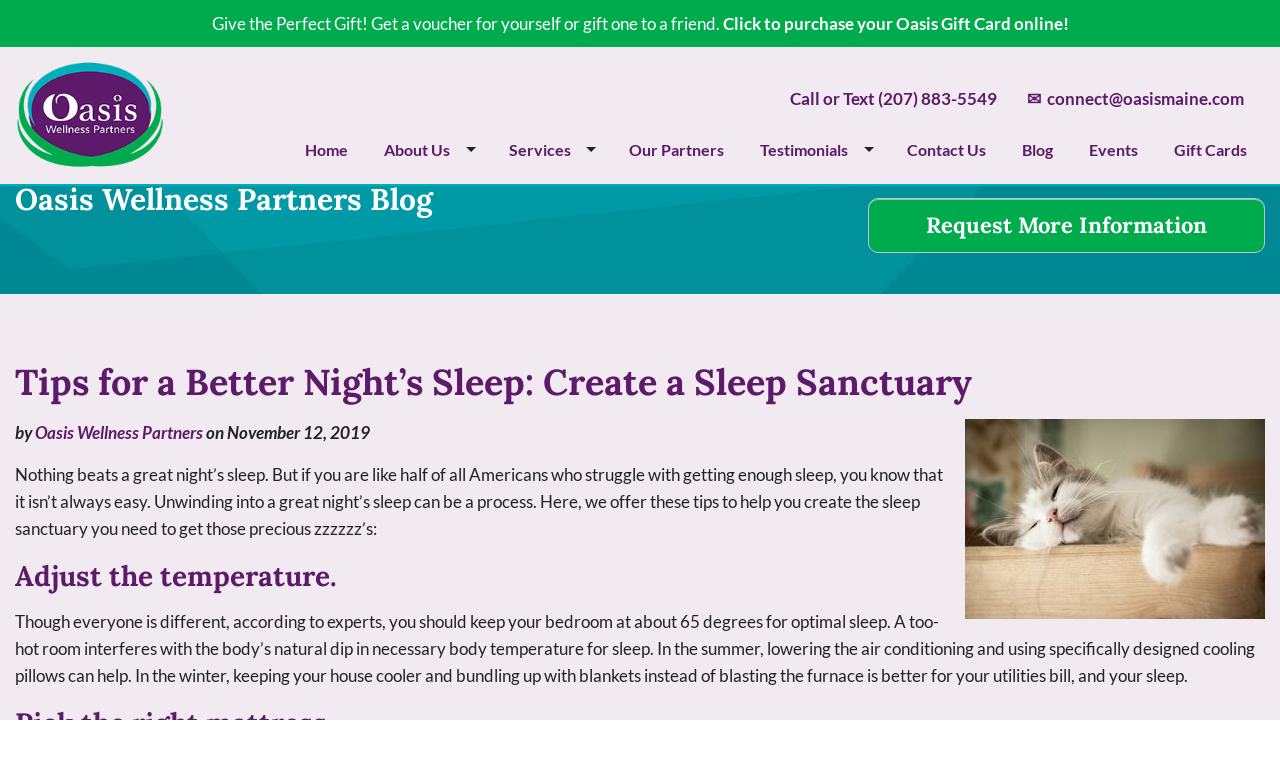

--- FILE ---
content_type: text/html; charset=utf-8
request_url: https://oasismaine.com/blog/tips-for-a-better-night-s-sleep-create-a-sleep-sanctuary
body_size: 7297
content:
<!DOCTYPE html>
<!--[if IE 8]>    <html lang="en-US" class="no-js lt-ie9" lang="en"> <![endif]-->
<!--[if gt IE 8]><!--> <html lang="en-US" class="no-js" lang="en"> <!--<![endif]-->
<head>
 <link media="all" rel="stylesheet" href="/cms-assets/css/main.css" nonce='a50ff8d938beb1b53c9187ce302dc280'>
<title>Tips for a Better Night’s Sleep: Create a Sleep Sanctuary</title><meta charset="utf-8" />
<meta content="width=device-width" name="viewport" />
<meta http-equiv="x-ua-compatible" content="IE=9" />
<link rel="SHORTCUT ICON" href="/images/favicon.png" />
<link rel="stylesheet" href="/stylesheets/foundation.css">
<link rel="stylesheet" href="/stylesheets/app.css">
<link rel="stylesheet" type="text/css" href="/stylesheets/slick.css" />
<script type="text/javascript" src="/javascripts/jquery-latest.js"></script>
<script src="/javascripts/modernizr.foundation.js"></script>
<!-- Google Tag Manager -->

<script>(function(w,d,s,l,i){w[l]=w[l]||[];w[l].push({'gtm.start':

new Date().getTime(),event:'gtm.js'});var f=d.getElementsByTagName(s)[0],

j=d.createElement(s),dl=l!='dataLayer'?'&l='+l:'';j.async=true;j.src=

'https://www.googletagmanager.com/gtm.js?id='+i+dl;f.parentNode.insertBefore(j,f);

})(window,document,'script','dataLayer','GTM-N5MBMFS');</script>

<!-- End Google Tag Manager --><!-- canonical -->
<link rel="canonical" href="https://oasismaine.com/blog/tips-for-a-better-night-s-sleep-create-a-sleep-sanctuary">
<!-- canonical -->
<script src="https://apis.google.com/js/platform.js" async defer></script>
<link href="#" rel="publisher" /> 
 </head>
<body>
<!-- GTM body script --><!-- Google Tag Manager (noscript) -->

<noscript><iframe src="https://www.googletagmanager.com/ns.html?id=GTM-N5MBMFS"

height="0" width="0" style="display:none;visibility:hidden"></iframe></noscript>

<!-- End Google Tag Manager (noscript) --><!-- GTM Body scripts ends -->
<!-- header --><!-- header content -->
<div id="header-wrap" class="fixed">
    
    <!-- top bar -->
    <div id="header-top-bar-wrap" class="hide-for-small">
   <div class="row">
        <div class="twelve columns text-center">
			<span style="font-size:17px;color:#fff;">Give the Perfect Gift! Get a voucher for yourself or gift one to a friend. <a href="/giftcard" target="_blank" rel="nofollow" style="color:#fff;">Click to purchase your Oasis Gift Card online!</a><span>
			</div>
    </div>
    </div>
<!-- top bar ends -->
       <div class="row">
		<div class="two columns hide-for-medium-down" style="padding-top:1%;padding-bottom:1%;"><a href="/index"><img src="/images/Oasis_LOGO_cmyk-web.png" alt="Alternative Health | Scarborough, near Portland ME | Holistic healthcare | Family Health &amp; Wellness" title="Alternative Health | Scarborough, near Portland ME | Holistic healthcare | Family Health &amp; Wellness" style="width:100%;max-width:150px;"></a></div>
		
		<div class="ten columns" style="padding-top:3%;">
		    <p class="text-right hide-for-small head-contact" style="padding-right:2%;"><a href="tel:+12078835549">Call or Text (207) 883-5549</a>&nbsp;&nbsp;&nbsp;&nbsp;&nbsp;&nbsp;&nbsp;&nbsp;&nbsp;&nbsp;<a href="mailto:connect@oasismaine.com"><span>&#9993;</span>&nbsp;&nbsp;connect@oasismaine.com</a></p>
<div id="horizontal-nav-wrap">

<div class="row">
        <div class="twelve columns">
			
			<!-- nav content -->
			
			<nav class="top-bar contain-to-grid">
<ul>
    <!-- Title Area -->
    <li class="name">
       <img src="/images/Oasis_LOGO_cmyk-web.png" id="logo-mob">
    </li>
    <li class="toggle-topbar"><a href="#">MENU</a> </li>
</ul>
<section>
<ul class="right">
    <li><a href="/index">Home</a></li>
    <li class="has-dropdown"><a href="/about-oasis">About Us</a>
        <ul class="dropdown">
            <li><a href="/about-oasis">About Oasis</a></li>
            <li><a href="/meet-the-team">Meet Our Team</a></li>
         <li><a href="/application-landing-page">Join Our Team</a></li>
        
        </ul>
    </li>
    
	<li class="has-dropdown"><a href="/services">Services</a> 
        <ul class="dropdown">
        <li class="show-for-small"><a href="/acupuncture">Services</a></li>
        <li><a href="/chiropractic">Chiropractic</a></li>
        <li><a href="/acupuncture">Acupuncture</a></li>
        <li><a href="/yoga">Yoga</a></li>
        <li><a href="/massage">Massage</a></li>
        <li><a href="/reflexology">Reflexology</a></li>
        <!--<li><a href="/eft">EFT & Life Coaching</a></li>-->
        <li><a href="/reiki">Reiki</a></li>
        <li><a href="/hypnosis">Hypnosis</a></li>
        
        <li><a href="/natural-medicine">Natural Medicine</a></li>
        <li><a href="/sound-healing">Sound Healing</a></li>
        </ul>
    </li>
     <li><a href="/our-partners">Our Partners</a></li>
      <li class="has-dropdown"><a href="/testimonials">Testimonials</a>
          <ul class="dropdown">
              <li><a href="/testimonials">Client Testimonials</a></li>
               <li><a href="/review" target="_blank">Leave us a Review</a></li>
          </ul>
      </li>
	<li><a href="/contact-us">Contact Us</a></li>
    <li><a href="/blog">Blog</a></li>
    <li><a href="/events">Events</a></li>
    <li><a href="/giftcard" target="_blank" rel="nofollow">Gift Cards</a></li>
</ul>
</section>
</nav>
			
			<!-- nav content ends -->
		
		</div>
        </div>
		
</div></div>
		
        </div>
</div>
<!-- header content ends --><!-- header ends -->
<!-- magic layer --><div class="magic-layer"></div><!-- magic layer ends -->
<!-- homepage content --><meta property="og:image" content="https://oasismaine.com/images/sleeping-cat-300x200.jpeg">

<!-- interior h1 title bar -->
<div class="parallax-title-light-bg">
    <div class="row">
        <div class="eight columns"><h2 class="white">Oasis Wellness Partners Blog</h2></div>
        <div class="four columns"><p style="margin-top:6%;"><a href="/contact-us" class="button xlarge twelve radius" id="Int Button - Schedule an Appointment">Request More Information</a></p></div>
    </div>
</div>
<!-- interior h1 title bar ends -->

<!-- interior light purple content -->
<div id="int-light-purple-bg">
<div class="row">
        <div class="twelve columns">
<!-- BLOG POST DETAIL -->
            <h1><a href="https://oasismaine.com/blog/tips-for-a-better-night-s-sleep-create-a-sleep-sanctuary">Tips for a Better Night’s Sleep: Create a Sleep Sanctuary</a></h1>
            <p><em><strong>by <a href="/index">Oasis Wellness Partners</a> on November 12, 2019</strong></em> &nbsp;&nbsp;&nbsp;&nbsp;&nbsp;
            
            <img src="/images/sleeping-cat-300x200.jpeg" style="float: right; padding-left: 10px;" alt="Oasis Wellness Partners - Tips for a Better Night’s Sleep" longdesc="Oasis Wellness Partners - Tips for a Better Night’s Sleep: Create a Sleep Sanctuary">
<p itemprop="description">Nothing beats a great night’s sleep. But if you are like half of all Americans who struggle with getting enough sleep, you know that it isn’t always easy. Unwinding into a great night’s sleep can be a process. Here, we offer these tips to help you create the sleep sanctuary you need to get those precious zzzzzz’s:

<h3>Adjust the temperature.</h3>
<p>Though everyone is different, according to experts, you should keep your bedroom at about 65 degrees for optimal sleep. A too-hot room interferes with the body’s natural dip in necessary body temperature for sleep. In the summer, lowering the air conditioning and using specifically designed cooling pillows can help. In the winter, keeping your house cooler and bundling up with blankets instead of blasting the furnace is better for your utilities bill, and your sleep.

<h3>Pick the right mattress.</h3>
<p>Choosing the wrong mattress can be a real problem for sleep. Too firm or too soft often results in a lack of support and back and/or neck pain. The best way to figure out if a mattress is right for you is to test it out! Go to a local mattress retailer and try out mattresses of different firmness levels and different materials, and take your time testing them out—the quality sleep you’ll get later will make your patience pay off.

<h3>Try essential oils.</h3>
<p>Using scents you enjoy is lovely and can also help you sleep better. The National Institutes of Health research shows that using lavender oil decreases blood pressure, heart rate and skin temperature in people who are asleep. Participants in the study also reported feeling more active, fresh and relaxed as a result of using essential oils to relax before sleep. Spray a linen spray with a blend of lavender and a hint of mint, sprinkle a few drops of lavender oil on a tissue and place it under your pillow, or use an aromatherapy diffuser.

<h3>Keep the screens away.</h3>
<p>Our constant access to technology means that people are spending more time looking at screens in bed than ever. That’s not good for sleep, because light from our electronic devices suppresses melatonin, which we need to sleep. Move TVs out of the bedroom and stop using phones, tablets and laptops an hour before bed for better sleep.

<h3>Use the right light.</h3>
<p>Light and dark cue our body’s activities, creating the circadian rhythms that lead to better sleep. Keep your bedroom dark when you go to sleep and make it gradually lighter as it gets closer to waking time to take advantage of the body’s natural rhythm. This can be as simple as leaving your blinds or curtains open, but many areas have streetlights and other factors that lead to light pollution. In those cases, close the blinds or curtains and equip your bedroom with a wake-up light that corresponds to a natural sleep cycle.

<h3>Try white noise.</h3>
<p>Noise pollution, whether from outside or inside—the sounds of passing cars, train horns, the early morning garbage truck, slamming doors, or other common household sounds—can disturb you from sound sleep. Ambient white noise reduces the difference between background sounds and those more jarring sounds, making it easier to sleep serenely. Common household items like fans and air purifiers generate white noise, but if you need something more, there are plenty of white noise machines you can try.

<h3>Enjoy your freshly made bed.</h3>
<p>Making your bed can make you happier and more productive, preparing you for other chores throughout the day, neatening your bedroom, and giving you the nighttime ritual of turning down the bed before sleep. Giving the tidy sheets a spritz of your linen spray before turning in can give you a sense of an orderly bedroom, which can help quiet the mind before a peaceful night’s sleep.

<h3>Get Adjusted</h3>
<p>Getting regular chiropractic adjustments helps the nervous system to be more in balance, allowing the body to sleep more deeply and easily. If you are struggling with insomnia or other sleep troubles, give us a call at Chiropractic Family Wellness Center in Scarborough, Maine to schedule your spinal check-up to see if underlying health issues could be the culprit: (207) 883-5549.</p>
            <p><a href="/blog/" class="button large radius">&lt; Go Back to Blog</a></p>
<!-- /END BLOG POST DETAIL -->
        </div>
    </div>
</div>
<!-- interior content wrap-->
<!-- homepage content ends -->
<!-- footer links and copyright --><!-- footer links and copyright -->
<div id="footer-links-wrap">
    
   <div class="row">
       <div class="two columns">
            <p><a href="/index"><img src="/images/Oasis_LOGO_White.png" style="width:100%;max-width:150px;" alt="Alternative Health | Scarborough, near Portland ME | Holistic healthcare | Family Health &amp; Wellness" title="Alternative Health | Scarborough, near Portland ME | Holistic healthcare | Family Health &amp; Wellness"></a></p>
               <p class="large-text white" style="margin-top:25px;">Call or Text:<br> <a href="tel:+12078835549" style="color:#fff;">(207) 883-5549</a></p>
             <p class="white">433 US Route One<br> Scarborough, ME 04074</p>
          
       </div>
        <div class="four columns">
            <p class="large-text white">Links of Interest:</p>
            <div class="row">
                       <div class="six columns">
           
            <ul class="no-bullet">
                <li><a href="/index" class="footer-links white">Home</a></li>
                <li><a href="/about-oasis" class="footer-links white">About Oasis</a></li>
                <li><a href="/meet-the-team" class="footer-links white">Our Team</a></li>
                <li><a href="/application-landing-page" class="footer-links white">Join Our Team</a></li>
                <li><a href="/services" class="footer-links white">Our Services</a></li>
                <li><a href="/our-partners" class="footer-links white">Our Partners</a></li>
                <li><a href="/testimonials" class="footer-links white">Testimonials</a></li>
                <li><a href="/blog" class="footer-links white">Blog</a></li>
                <li><a href="/events" class="footer-links white">Events</a></li>
                
                <li><a href="/contact-us" class="footer-links white">Contact Us</a></li>
            </ul>
           
       </div>
       <div class="six columns">
        <ul class="no-bullet">
            <li><a href="/giftcard" class="footer-links white" target="_blank" rel="nofollow">Oasis Gift Card</a></li>
            <li><a href="/chiropractic" class="footer-links white">Chiropractic</a></li>
            <li><a href="/acupuncture" class="footer-links white">Acupuncture</a></li>
            <li><a href="/yoga" class="footer-links white">Yoga</a></li>
            <li><a href="/massage" class="footer-links white">Massage</a></li>
            <li><a href="/reflexology" class="footer-links white">Reflexology</a></li>
            <!--<li><a href="/eft" class="footer-links white">EFT & Life Coaching</a></li>-->
            <li><a href="/reiki" class="footer-links white">Reiki</a></li>
            <li><a href="/hypnosis" class="footer-links white">Hypnosis</a></li>
            
            <li><a href="/natural-medicine" class="footer-links white">Natural Medicine</a></li>
            <li><a href="/sound-healing" class="footer-links white">Sound Healing</a></li>
            <li><a href="/sitemap" class="footer-links white">Site Map</a></li>
        </ul>
       </div>
            </div>
        </div>
       <div class="three columns">
           <p class="large-text white">Office Hours:</p>
           <div class="row white">
               <div class="six columns"><strong>Monday</strong></div>
               <div class="six columns">9am – 7pm</div>
               <div class="twelve columns"><hr style="margin-top:10px;margin-bottom:10px"/></div>
               <div class="six columns"><strong>Tuesday</strong></div>
               <div class="six columns">9am – 7pm</div>
               <div class="twelve columns"><hr style="margin-top:10px;margin-bottom:10px"/></div>
               <div class="six columns"><strong>Wednesday</strong></div>
               <div class="six columns">9am – 7pm</div>
               <div class="twelve columns"><hr style="margin-top:10px;margin-bottom:10px"/></div>
               <div class="six columns"><strong>Thursday</strong></div>
               <div class="six columns">8am – 7pm</div>
               <div class="twelve columns"><hr style="margin-top:10px;margin-bottom:10px"/></div>
               <div class="six columns"><strong>Friday</strong></div>
               <div class="six columns">8am – 6pm</div>
               <div class="twelve columns"><hr style="margin-top:10px;margin-bottom:10px"/></div>
               <div class="six columns"><strong>Saturday</strong></div>
               <div class="six columns">9am – 5pm</div>
               <div class="twelve columns"><hr style="margin-top:10px;margin-bottom:10px"/></div>
               <div class="six columns"><strong>Sunday</strong></div>
               <div class="six columns">9am – 5pm</div>
               <div class="twelve columns"><hr style="margin-top:10px;margin-bottom:10px"/></div>
            </div>
           <p><a href="https://chirofamilywellnesscenter.com/contact-us" target="_blank" class="button radius small twelve">For Chiropractic hours, click here.</a></p>
           
            
       </div>
       <div class="three columns">
              <p class="large-text white">Telephone Hours:</p>
           <div class="row white">
               <div class="six columns"><strong>Monday</strong></div>
               <div class="six columns">10am – 7pm</div>
               <div class="twelve columns"><hr style="margin-top:10px;margin-bottom:10px"/></div>
               <div class="six columns"><strong>Tuesday</strong></div>
               <div class="six columns">8am – 7pm</div>
               <div class="twelve columns"><hr style="margin-top:10px;margin-bottom:10px"/></div>
               <div class="six columns"><strong>Wednesday</strong></div>
               <div class="six columns">1pm – 6:30pm</div>
               <div class="twelve columns"><hr style="margin-top:10px;margin-bottom:10px"/></div>
               <div class="six columns"><strong>Thursday</strong></div>
               <div class="six columns">7am – 7pm</div>
               <div class="twelve columns"><hr style="margin-top:10px;margin-bottom:10px"/></div>
               <div class="six columns"><strong>Friday</strong></div>
               <div class="six columns">7am – 4pm</div>
               <div class="twelve columns"><hr style="margin-top:10px;margin-bottom:10px"/></div>
               
            </div>
        
          
          
           <p class="large-text white" style="margin-top:25px;"><b>Start Your Wellness Journey</b></p>
           <p><a href="/contact-us" class="medium button radius twelve">Contact Us</a></p>
       </div>
   </div>
    
    <div class="row" style="padding-top:2%;">
        <div class="twelve columns text-center">
            <p><a href="https://www.facebook.com/OasisMaineWellness" target="_blank" class="fb-icon-svg-white"></a> <a href="https://twitter.com/oasismaine" target="_blank" class="twitter-icon-svg-white"></a> <a href="https://www.youtube.com/channel/UCsiMcGo2g-1wb8hTG5113Aw" target="_blank" class="youtube-icon-svg-white"></a> <a href="https://www.instagram.com/oasis.maine.wellness/" target="_blank" class="instagram-icon-svg-white"></a> <a href="/blog" class="blog-icon-svg-white"></a></p>
           <p class="footer-text white">Copyright 2025 Oasis Wellness Partners. 433 US Route One, Scarborough, ME 04074. Phone: <a href="tel:+12078835549" style="color:#fff;">(207) 883-5549</a><br>
All rights reserved. Web/Marketing Solution Developed and Maintained by <a href="https://wsipromarketing.com" class="footer-links white" target="_blank">WSI Pro Marketing</a>. </p>
             </div>
    </div>
</div>
<!-- footer links and copyright ends --><!-- footer links ends -->
<!-- footer scripts --> <!-- popup 
	
        <div class="reveal-modal x-small" id="10dow" style="z-index: 1200;">
			 
			<div class="row">
				<div class="twelve columns">
				<p class="text-center"><a href="/contact-us"><img src="/images/10-DOW-2022-webflyer.jpg" width="100%"></a></p>
				<p><a href="/contact-us" class="button radius large twelve">Click to get more information!</a></p>
				</div>
			</div>
			
        <a class="close-reveal-modal">&times;</a>
        </div>
  popup ends -->


<script>
    document.write('<script src=/js/vendor/' + ('__proto__' in {} ? 'zepto' : 'jquery') + '.js><\/script>');
</script>

<!-- defer image script -->
<script>
function init() {
var imgDefer = document.getElementsByTagName('img');
for (var i=0; i<imgDefer.length; i++) {
if(imgDefer[i].getAttribute('data-src')) {
imgDefer[i].setAttribute('src',imgDefer[i].getAttribute('data-src'));
} } }
window.onload = init;
</script> 
<!-- defer image script ends -->

<!-- Included JS Files (Compressed) -->
  <script src="/javascripts/jquery.js"></script>
  <script src="/javascripts/foundation.min.js"></script>
  
  <!-- Initialize JS Plugins -->
  <script src="/javascripts/app.js"></script>

  
	<script>
        var revs = jQuery.noConflict();
    revs(window).load(function(){
     revs("#featured,#featured2").orbit({animation: 'fade',directionalNav:true,timer:true,animationSpeed: 1800, advanceSpeed: 3200,pauseOnHover:false});
	 revs("#quotes").orbit({ fluid: '15x3',animation: 'fade',directionalNav:false,timer:true,animationSpeed: 1500, advanceSpeed: 9000,pauseOnHover:false});
    });
    </script>
	
	<script type="text/javascript">
                 var rev = jQuery.noConflict();
       rev(document).ready(function() {
        rev('#homeautopopup').reveal();
    });
   </script>

<script>
    $(document).foundation();
</script><!-- footer scripts ends -->
<!-- schema --><script type="application/ld+json">
{
  "@context": "https://schema.org",
  "@type": "LocalBusiness",
  "name": "Oasis Wellness Partners",
  "image": "https://oasismaine.com/images/Oasis_LOGO_cmyk.png",
  "@id": "",
  "url": "https://oasismaine.com",
  "telephone": "207-719-2447",
  "priceRange": "$$$",
  "address": {
    "@type": "PostalAddress",
    "streetAddress": "433 US Route One",
    "addressLocality": "Scarborough",
    "addressRegion": "ME",
    "postalCode": "04074",
    "addressCountry": "US"
  },
  "geo": {
    "@type": "GeoCoordinates",
    "latitude": 43.5825734,
    "longitude": -70.3653917
  } ,
  "sameAs": [
    "https://www.facebook.com/OasisMaineWellness",
    "https://twitter.com/oasismaine",
    "https://www.instagram.com/oasis.maine.wellness/",
    "https://www.youtube.com/channel/UCsiMcGo2g-1wb8hTG5113Aw"
  ] 
}
</script><!-- schema ends -->
</body>
</html>

--- FILE ---
content_type: text/css
request_url: https://oasismaine.com/stylesheets/app.css
body_size: 4646
content:
#header-top-bar-wrap{width:100%;height:auto;padding:15px 0px 15px 0px;margin:0px;background:#00AB4E;}
#header-wrap{width:100%;min-height:75px;padding:0px;margin:0px;background:#F1EBF1;border-bottom:2px solid #00ADBB;}
#horizontal-nav-wrap{width:100%;height:auto;background:#F1EBF1;margin:0px;padding:0px;}
#homepage-slideshow-wrap{width:100%;height:auto;background:#fff;margin:0;padding:0px;}
#homepage-about-us-wrap{width:100%;height:auto;padding:5% 0px;margin:0px;background:#fff;}
#homepage-map-wrap{width:100%;height:auto;padding:5% 0px;margin:0px;background:#fff;}
#homepage-cta-wrap{width:100%;height:auto;padding:5% 0px;margin:0;background: rgb(241,235,241);
background: -moz-linear-gradient(180deg, rgba(241,235,241,1) 0%, rgba(255,255,255,1) 50%);
background: -webkit-linear-gradient(180deg, rgba(241,235,241,1) 0%, rgba(255,255,255,1) 50%);
background: linear-gradient(180deg, rgba(241,235,241,1) 0%, rgba(255,255,255,1) 50%);
filter: progid:DXImageTransform.Microsoft.gradient(startColorstr="#f1ebf1",endColorstr="#ffffff",GradientType=1);}
#homepage-lawyers-wrap{width:100%;height:auto;padding:5% 0px;margin:0px;background: rgb(233,233,233);
background: -moz-linear-gradient(180deg, rgba(233,233,233,1) 0%, rgba(255,255,255,1) 15%);
background: -webkit-linear-gradient(180deg, rgba(233,233,233,1) 0%, rgba(255,255,255,1) 15%);
background: linear-gradient(180deg, rgba(233,233,233,1) 0%, rgba(255,255,255,1) 15%);
filter: progid:DXImageTransform.Microsoft.gradient(startColorstr="#e9e9e9",endColorstr="#ffffff",GradientType=1);}
#homepage-latest-news{width:100%;height:auto;padding:5% 0px;margin:0px;background:#F1EBF1;}
#homepage-contact-us{width:100%;height:auto;padding:5% 0px;margin:0px;background:#fff;}
#interior-wide-light-grey{width:100%;height:auto;padding:3% 0px;margin:0px;background:#f9f9f9;}
#homepage-red-wrap{width:100%;min-height:100px;background:#00ADBB;margin:0px;padding:3%px 0;}
#homepage-cta-bar{width:100%;min-height:100px;background:#652268;margin:0px;padding:3%px 0;}
#footer-links-wrap{width:100%;height:auto;padding:8% 0px;margin:0;background:#642167;}

#interior-wide-wrap{width:100%;height:auto;padding:2% 0px !important;margin:0;background:#fff;}
#int-purple-bg{width:100%;height:auto;padding:4% 0px !important;margin:0;background:#F0D7FF;}
#int-light-purple-bg{width:100%;height:auto;padding:4% 0px !important;margin:0;background:#F1EBF1;}
#int-white-bg{width:100%;height:auto;padding:4% 0px !important;margin:0;background:#fff;}

#homepage-testimonials-wrap{width:100%;height:auto;padding:5% 0px;margin:0px;background: rgb(238,238,238);
background: -moz-linear-gradient(0deg, rgba(238,238,238,1) 0%, rgba(255,255,255,1) 25%);
background: -webkit-linear-gradient(0deg, rgba(238,238,238,1) 0%, rgba(255,255,255,1) 25%);
background: linear-gradient(0deg, rgba(238,238,238,1) 0%, rgba(255,255,255,1) 25%);
filter: progid:DXImageTransform.Microsoft.gradient(startColorstr="#eeeeee",endColorstr="#ffffff",GradientType=1);}

.img-radius {border-radius: 15px;}
.min-height-bio-pic{min-height:825px;}

.small-text-read-more{font-size:15px;font-weight:300;}


/* Position child elements relative to this element */
.aspect-ratio-box {
    position: relative;
}

/* Create a pseudo element that uses padding-bottom to take up space */
.aspect-ratio-box::after {
    display: block;
    content: '';
    /* 16:9 aspect ratio */
    padding-bottom: 56.25%;
}

/* Image is positioned absolutely relative to the parent element */
.aspect-ratio-box img {
    /* Image should match parent box size */
    position: absolute;
    left: 0;
    top: 0;
    width: 100%;
    height: 100%;
}


.vid-wrapper {
  position: relative;
  width: 100%;
}

.vid-wrapper::after {
  position: absolute;
  top: 0;
  left: 0;
  width: 100%;
  height: 100%;
  content: '';
background-image: linear-gradient(rgba(0,173,187,.32),rgba(100,33,103,1));
}


#background-video {
  width: 100vw;
  height: 65vh;
  object-fit: cover;

   
    padding:0;
     margin:3% 0 0 0;
    z-index:-1;
}

#background-video2 {
  width: 100vw;
  height: 70vh;
  object-fit: cover;

   
    padding:0;
    margin:0;
    z-index:-1;
}

.centered-element {
  margin: 0;
  position: absolute;
  top: 50%;
  transform: translateY(-50%);
}


@media (max-width: 750px) {
    #background-video,#background-video2 { display: none; }
    body {
      background: url("/images/about-us-sect-background.jpg") no-repeat;
      background-size: cover;
    }
}

.howitworks-steps{font-size:18px;}

.mob-height{min-height:300px;margin-top:3%;}

.parallax-home{width:100%;height:60vh;background-image:url("/images/slider-07.jpg");background-size:cover;background-repeat:no-repeat;background-attachment:fixed;background-position:center center;padding:5% 0px 5% 0px;margin:0;}

.parallax-home2{width:100%;height:60vh;background-image:url("/images/AdobeStock_413466112.jpg");background-size:cover;background-repeat:no-repeat;background-attachment:fixed;background-position:center center;padding:5% 0px 5% 0px;margin:0;}



/**.parallax-home3{width:100%;height:auto;background-image:url("/images/about-us-sect-background.jpg");background-size:cover;background-repeat:no-repeat;background-attachment:fixed;background-position:center center;padding:5% 0px 5% 0px;margin:0; align-items: center;}**/

.parallax-home3{width:100%;height:auto;background-color:#F0D7FF;background-size:cover;background-repeat:no-repeat;background-attachment:fixed;background-position:center center;padding:5% 0px 5% 0px;margin:0; align-items: center;}

.parallax-title-dark-bg{width:100%;height:auto;background-image:url("/images/purple-interior-title-banner-bg.jpg");background-size:cover;background-repeat:no-repeat;background-position: bottom;padding:6% 0px 2% 0px;margin:0px;}

.parallax-title-light-bg{width:100%;height:auto;background-image:url("/images/services-sect-background.jpg");background-size:cover;background-repeat:no-repeat;background-position: bottom;padding:6% 0px 2% 0px;margin:0px;}



.parallax-home4{width:100%;height:60vh;background-image:url("/images/93-936331_white-overlay-png.png");background-size:cover;background-repeat:no-repeat;background-attachment:fixed;background-position:center center;padding:5% 0px 5% 0px;margin:0;}

.parallax-map{width:100%;height:auto;background-image:url("/images/google-map-sect-bg.jpg");background-size:cover;background-repeat:no-repeat;background-attachment:fixed;background-position:center center;padding:5% 0px 5% 0px;margin:0;}

.parallax-home6{width:100%;height:auto;background-image:url("/images/howcanwehelp-sect-bg.jpg");background-size:cover;background-repeat:no-repeat;background-attachment:fixed;background-position:center center;padding:5% 0px 5% 0px;margin:0;}

.parallax-home-bottom{width:100%;height:60vh;background-image:url("/images/slider-06.jpg");background-size:cover;background-repeat:no-repeat;background-attachment:fixed;background-position:center center;padding:5% 0px 5% 0px;margin:0;}

.parallax-int-top{width:100%;height:30vh;background-image:url("/images/WEB-BANNER.jpg");background-color:#000;background-size:contain;background-repeat:no-repeat;background-attachment:fixed;background-position:0% 35%;padding:0;margin:0;}

.parallax-int-bottom{width:100%;height:60vh;background-image:url("/images/Govt-Contracting.jpg");background-size:cover;background-repeat:no-repeat;background-attachment:fixed;background-position:center center;padding:5% 0px;margin:0;}

.parallax-our-services{width:100%;height:75vh;background-image:url("/images/ourservices-background.jpg");background-size:cover;background-repeat:no-repeat;background-attachment:fixed;background-position:center center;padding:5% 0px 5% 0px;margin:0;}

.home-tagline-main{font-family: 'Lora', serif; font-weight: 700;font-size:66px;color:#fff;line-height:1.4em;text-shadow: 2px 2px #000;}
.home-tagline-sec{font-family: 'Lora', serif; font-weight: 500;font-size:33px;color:#fff;line-height:1.4em; text-shadow: 2px 2px #000;}

.zilla-big{font-weight: 500;font-size:75px;color:#1F313C;line-height:1.4em; }



.home-tagline-third{font-weight: 900;font-size:42px;color:#fff;text-transform: uppercase;line-height:1.4em; text-shadow: 5px 5px #000;}

.large-tagline{font-weight: 300;font-size:24px;color:#fff;line-height:1.4em; text-shadow: 2px 2px #000;}

.home-package-title{font-weight: 500;font-size:56px;color:#1F313C;line-height:1.4em;}

.large-text{font-weight: 400;font-size:22px;color:#000;line-height:1.4em;}

.phone-num-head{font-size:28px;font-weight:400;color:#fff;line-height:1.6em;}
.head-tag-line{font-size:28px; font-weight:700;color:#fff;text-align: center;}
.head-tag-line2{font-size:20px; font-weight:400;color:#fff;text-align: center;}
.contact-head{text-align:right; color:#fff;}
.header-smicons{text-align:right;}

a.img-border {border:2px solid #22222;}

.product-title-list{font-size:18px;font-weight:700;}

.magic-layer{margin-top:7%;}

.ctas-cob li{list-style-type:none;display:inline-block;width:100%;max-width:286px;margin:7px;}

 @media only screen and (max-width: 940px){ 
     .ctas-cob li{list-style-type:none;display:inline-block;width:50%;max-width:48%;vertical-align:top;margin:0px;} 
     .ctas-cob li a.button.large {font-size: 15px !important;padding: 13px 13px 13px;} 
     }    


/* Style the video: 100% width and height to cover the entire window */
#myVideo {
  position: fixed;
  right: 0;
  bottom: 0;
  min-width: 100%;
  min-height: 100%;
}

/* Add some content at the bottom of the video/page */
.videocontent {
  position: fixed;
  bottom: 0;
  background: rgba(0, 0, 0, 0.5);
  color: #f1f1f1;
  width: 100%;
  padding: 20px;
}

/* Style the button used to pause/play the video */
#videomyBtn {
  width: 200px;
  font-size: 18px;
  padding: 10px;
  border: none;
  background: #000;
  color: #fff;
  cursor: pointer;
}

#videomyBtn:hover {
  background: #ddd;
  color: black;
}


.home-h1{color:#5D196A;font-size:42px; font-weight:500;}
.home-h2{color:#5D196A;font-size:38px; font-weight:500;}
.home-h3{color:#5D196A;font-size:38px; font-weight:500;}
.home-testimonial-title{color:#949598;font-size:28px;}
.quickcontact-title{color:#292929;font-size:32px;}
.text-shadow{text-shadow: 2px 2px #000;}
.availble-text{font-size:34px;}

.attention-bar-text{font-size:28px;font-weight:500;color:#fff;}
.footer-attention-lead{font-size:28px;font-weight:500;color:#222;}
.footer-attention-call{font-size:28px;font-weight:500;color:#222;}

p.contact-head-mhec{font-size:22px;font-weight:400;color:#000; text-align:center;margin-right:3%;margin-top:3%;}
p.header-smicons-mhec{text-align:center;margin-right:3%;}
p.quote-text{font-size:18px;}

.footer-text{font-size:16px;color:#222;}
.footer-title{font-size:24px;font-weight:400;}

a.footer-links{font-size:16px; color:#fff;font-weight:400;line-height:1.4em;}
a.footer-links:hover{font-size:16px; color:#fff;font-weight:500;text-decoration:underline;}

a.head-elinks{font-size:18px; color:#2F5296;font-weight:400;}
a.head-elinks:hover{font-size:18px; color:#2F5296;font-weight:400;}

.tap{display:none}

.black{
	color:#222;
	}

.yellow{
	color:#FFFFCD;
	}

.white{
	color:#fff;
	}

.white a{
	color:#fff;
	}

.white a:hover{
	color:#fff;
	text-decoration:underline;
	}

.overview-title{
	color:#6f6f6f;
	font-size:14px;
	font-weight:700;
	}

.image-left{
	float:left;
	margin-right:15px;
	margin-bottom:10px;
	}

.image-right{
	float:right;
	margin-left:15px;
	margin-bottom:10px;
	}

.modal-large-text{
	font-size:16px;
	}

.border-panel{
	padding-top:10px;
	border:1px solid #ABABAB;
	}
	
	
	
	#featured { background: url(/images/foundation/spinner.gif) center center #E1E1E1 no-repeat; height: 700px; }
	#featured img { display: none; }
	
	#featured.orbit { background: none; }
	#featured.orbit img { display: block; }
	
	
	
.pg .slick-next {
    font-size: 0;
    line-height: 0;
    position: absolute;
    top: 48%;
    right: 5%;
    display: block;
    width: 20px;
    height: 20px;
    margin-top: -10px;
    padding: 0;
    cursor: pointer;
    color: transparent;
    border: none;
    outline: none;
    background: none;
    border-radius: 0px;
    width: 0;
    height: 0;
    border-top: 30px solid transparent;
    border-left: 32px solid #ccc;
    border-bottom: 30px solid transparent;
}

.pg .slick-prev {
    font-size: 0;
    line-height: 0;
    position: absolute;
    z-index: 5;
    top: 48%;
    left: 6%;
    display: block;
    width: 20px;
    height: 20px;
    margin-top: -10px;
    padding: 0;
    cursor: pointer;
    color: transparent;
    border: none;
    outline: none;
    background: none;
    border-radius: 0px;
    width: 0;
    height: 0;
    border-top: 30px solid transparent;
    border-right: 32px solid #ccc;
    border-bottom: 30px solid transparent;
}



/** HAMBURGER ICON MENU **/

#menuToggle
{
  display: block;
  position: relative;
  top: -15px;
  left: 0px;
  
  z-index: 1000;
  
  -webkit-user-select: none;
  user-select: none;
}

#menuToggle input
{
  display: block;
  width: 40px;
  height: 32px;
  position: absolute;
  top: -7px;
  left: -5px;
  
  cursor: pointer;
  
  opacity: 0; /* hide this */
  z-index: 2; /* and place it over the hamburger */
  
  -webkit-touch-callout: none;
}

/*
 * Just a quick hamburger
 */
#menuToggle span
{
  display: block;
  width: 33px;
  height: 4px;
  margin-bottom: 5px;
  position: relative;
  
  background: #;
  border-radius: 3px;
  
  z-index: 1;
  
  transform-origin: 4px 0px;
  
  transition: transform 0.5s cubic-bezier(0.77,0.2,0.05,1.0),
              background 0.5s cubic-bezier(0.77,0.2,0.05,1.0),
              opacity 0.55s ease;
}

#menuToggle span:first-child
{
  transform-origin: 0% 0%;
}

#menuToggle span:nth-last-child(2)
{
  transform-origin: 0% 100%;
}

/* 
 * Transform all the slices of hamburger
 * into a crossmark.
 */
#menuToggle input:checked ~ span
{
  opacity: 1;
  transform: rotate(45deg) translate(-2px, -1px);
  background: #fff;
}

/*
 * But let's hide the middle one.
 */
#menuToggle input:checked ~ span:nth-last-child(3)
{
  opacity: 0;
  transform: rotate(0deg) scale(0.2, 0.2);
}

/*
 * Ohyeah and the last one should go the other direction
 */
#menuToggle input:checked ~ span:nth-last-child(2)
{
  transform: rotate(-45deg) translate(0, -1px);
}

/*
 * Make this absolute positioned
 * at the top left of the screen
 */
#menu
{
  position: absolute;
  width: 250px;
  margin: -100px 0 0 -50px;
  padding: 50px;
  padding-top: 125px;
  
  background: #222;
  list-style-type: none;
  -webkit-font-smoothing: antialiased;
  /* to stop flickering of text in safari */
  
  transform-origin: 0% 0%;
  transform: translate(-100%, 0);
  
  transition: transform 0.5s cubic-bezier(0.77,0.2,0.05,1.0);
}

#menu li
{
  padding: 5px 0;
  font-size: 18px;
}

/*
 * And let's slide it in from the left
 */
#menuToggle input:checked ~ ul
{
  transform: none;
}

/** HAMBURGER ICON MENU ENDS **/

#logo-mob{display:none;}

.pagination ul li {display:inline-block; margin-left:3.5%;margin-top:2%;}

/** SVG IMAGES **/

.csp-svg-logo-header {
  display: block;
  text-indent: -9999px;
  width: 390px;
  height: 71px;
  background: url(/images/Chicago-Compressor.svg);
  background-size: 390px 71px;
}

.fb-icon-svg-grey {
  display: inline-block;
  width: 30px;
  height: 30px;
  background: url(/images/facebook-grey.svg);
  background-size: 30px 30px;
  margin-right:1%;
}

.instagram-icon-svg-white {
  display: inline-block;
  width: 35px;
  height: 35px;
  background: url(/images/white-instagram-icon.png);
  background-size: 35px 35px;
  margin-right:1%;
}

.youtube-icon-svg-white{
  display: inline-block;
  width: 35px;
  height: 35px;
  background: url(/images/youtube-white.svg);
  background-size: 35px 35px;
  margin-right:1%;
}

.blog-icon-svg-grey {
  display: inline-block;
  width: 30px;
  height: 30px;
  background: url(/images/blog-grey.svg);
  background-size: 30px 30px;
}

.twitter-icon-svg-grey {
  display: inline-block;
  width: 50px;
  height: 50px;
  background: url(/images/twitter-grey.svg);
  background-size: 50px 50px;
    margin-right:1%;
}

.fb-icon-svg-white {
  display: inline-block;
  width: 35px;
  height: 35px;
  background: url(/images/facebook-white.svg);
  background-size: 35px 35px;
  margin-right:1%;
}

.linkedin-icon-svg-white {
  display: inline-block;
  width: 50px;
  height: 50px;
  background: url(/images/youtube-white.svg);
  background-size: 50px 50px;
  margin-right:1%;
}

.vimeo-icon-svg-white {
  display: inline-block;
  width: 35px;
  height: 35px;
  background: url(/images/vimeo-white.png);
  background-size: 35px 35px;
  margin-right:1%;
}

.blog-icon-svg-white {
  display: inline-block;
  width: 35px;
  height: 35px;
  background: url(/images/blog-white.svg);
  background-size: 35px 35px;
}

.twitter-icon-svg-white {
  display: inline-block;
  width: 35px;
  height: 35px;
  background: url(/images/twitter-white.svg);
  background-size: 35px 35px;
  margin-right:1%;
}

.quote-svg-icon {
  display:block;
  text-indent: -9999px;
  width: 125px;
  height: 125px;
  background: url(/images/iconfinder_quote_1054999.svg);
  background-size: 125px 125px;
  margin:0 auto;
}

.partner-svg-americool {
  display: inline-block;
  width: 289px;
  height: 73px;
  background: url(/images/AmeriCool.svg);
  background-size: 289px 73px;
  margin-right:4%;
}


.partner-svg-tioga {
  display: inline-block;
  width: 190px;
  height: 70px;
  background: url(/images/Tioga.svg);
  background-size: 190px 70px;
  margin-right:4%;
}

.partner-svg-mobileair {
  display: inline-block;
  width: 206px;
  height: 73px;
  background: url(/images/MobileAir.svg);
  background-size: 206px 73px;
  margin-right:4%;
}

.partner-svg-resolute {
  display: inline-block;
  width: 297px;
  height: 80px;
  background: url(/images/Resolute-Logo-01.svg);
  background-size: 297px 80px;
}

--- FILE ---
content_type: image/svg+xml
request_url: https://oasismaine.com/images/twitter-white.svg
body_size: 516
content:
<svg id="Layer_1" data-name="Layer 1" xmlns="http://www.w3.org/2000/svg" viewBox="0 0 30 30"><defs><style>.cls-1{fill:#fff;fill-rule:evenodd;}</style></defs><path class="cls-1" d="M15,0A15,15,0,1,1,0,15,15,15,0,0,1,15,0ZM12.36,23A10.19,10.19,0,0,0,22.62,12.71v-.46a7.62,7.62,0,0,0,1.8-1.87,7.46,7.46,0,0,1-2.07.57,3.58,3.58,0,0,0,1.58-2,7.11,7.11,0,0,1-2.29.87,3.61,3.61,0,0,0-6.24,2.47,3.25,3.25,0,0,0,.1.83A10.23,10.23,0,0,1,8.06,9.34a3.7,3.7,0,0,0-.48,1.81,3.6,3.6,0,0,0,1.61,3,3.62,3.62,0,0,1-1.64-.45v0a3.62,3.62,0,0,0,2.9,3.54,3.69,3.69,0,0,1-.95.13,3.08,3.08,0,0,1-.68-.07,3.6,3.6,0,0,0,3.37,2.51A7.32,7.32,0,0,1,7.7,21.4a8.27,8.27,0,0,1-.86,0A10.08,10.08,0,0,0,12.36,23Z"/></svg>

--- FILE ---
content_type: image/svg+xml
request_url: https://oasismaine.com/images/facebook-white.svg
body_size: 193
content:
<svg id="Layer_1" data-name="Layer 1" xmlns="http://www.w3.org/2000/svg" viewBox="0 0 30 30"><defs><style>.cls-1{fill:#fff;fill-rule:evenodd;}</style></defs><path class="cls-1" d="M12.88,23.16h3.37V15H18.5l.3-2.81H16.25V10.78c0-.73.07-1.13,1.12-1.13h1.41V6.84H16.54c-2.71,0-3.66,1.36-3.66,3.66v1.69H11.2V15h1.68ZM15,30A15,15,0,1,1,30,15,15,15,0,0,1,15,30Z"/></svg>

--- FILE ---
content_type: text/plain
request_url: https://www.google-analytics.com/j/collect?v=1&_v=j102&a=1030927683&t=pageview&_s=1&dl=https%3A%2F%2Foasismaine.com%2Fblog%2Ftips-for-a-better-night-s-sleep-create-a-sleep-sanctuary&ul=en-us%40posix&dt=Tips%20for%20a%20Better%20Night%E2%80%99s%20Sleep%3A%20Create%20a%20Sleep%20Sanctuary&sr=1280x720&vp=1280x720&_u=YEBAAEABAAAAACAAI~&jid=733762907&gjid=208416821&cid=797697661.1768624305&tid=UA-235331920-1&_gid=860435891.1768624305&_r=1&_slc=1&gtm=45He61f0h2n81N5MBMFSv889314989za200zd889314989&gcd=13l3l3l3l1l1&dma=0&tag_exp=103116026~103200004~104527906~104528501~104684208~104684211~105391252~115495938~115938466~115938468~116988315~117041588&z=1107145147
body_size: -451
content:
2,cG-6WSHTP4DHR

--- FILE ---
content_type: image/svg+xml
request_url: https://oasismaine.com/images/youtube-white.svg
body_size: 413
content:
<svg id="Layer_1" data-name="Layer 1" xmlns="http://www.w3.org/2000/svg" viewBox="0 0 30 30"><defs><style>.cls-1{fill:#fff;fill-rule:evenodd;}</style></defs><path class="cls-1" d="M15,0A15,15,0,1,1,0,15,15,15,0,0,1,15,0Zm9,10.49a2.33,2.33,0,0,0-1.65-1.66A56.41,56.41,0,0,0,15,8.44a56.41,56.41,0,0,0-7.33.39A2.33,2.33,0,0,0,6,10.49,24.47,24.47,0,0,0,5.63,15,24.47,24.47,0,0,0,6,19.51a2.33,2.33,0,0,0,1.65,1.66,56.41,56.41,0,0,0,7.33.39,56.41,56.41,0,0,0,7.33-.39A2.33,2.33,0,0,0,24,19.51a23.87,23.87,0,0,0,.4-4.51,23.87,23.87,0,0,0-.4-4.51ZM13.12,17.81V12.19L18,15l-4.88,2.81Z"/></svg>

--- FILE ---
content_type: image/svg+xml
request_url: https://oasismaine.com/images/blog-white.svg
body_size: 236
content:
<svg id="Layer_1" data-name="Layer 1" xmlns="http://www.w3.org/2000/svg" viewBox="0 0 30 30"><defs><style>.cls-1{fill:#fff;}</style></defs><path id="svg_1" data-name="svg 1" class="cls-1" d="M15,0A15,15,0,1,0,30,15,15,15,0,0,0,15,0ZM10.35,21.77a2,2,0,1,1,2-2A2,2,0,0,1,10.35,21.77Zm5,0a6.95,6.95,0,0,0-6.92-7V12a9.8,9.8,0,0,1,9.76,9.81Zm5,0a12,12,0,0,0-11.95-12V6.93A14.83,14.83,0,0,1,23.17,21.78Z"/></svg>